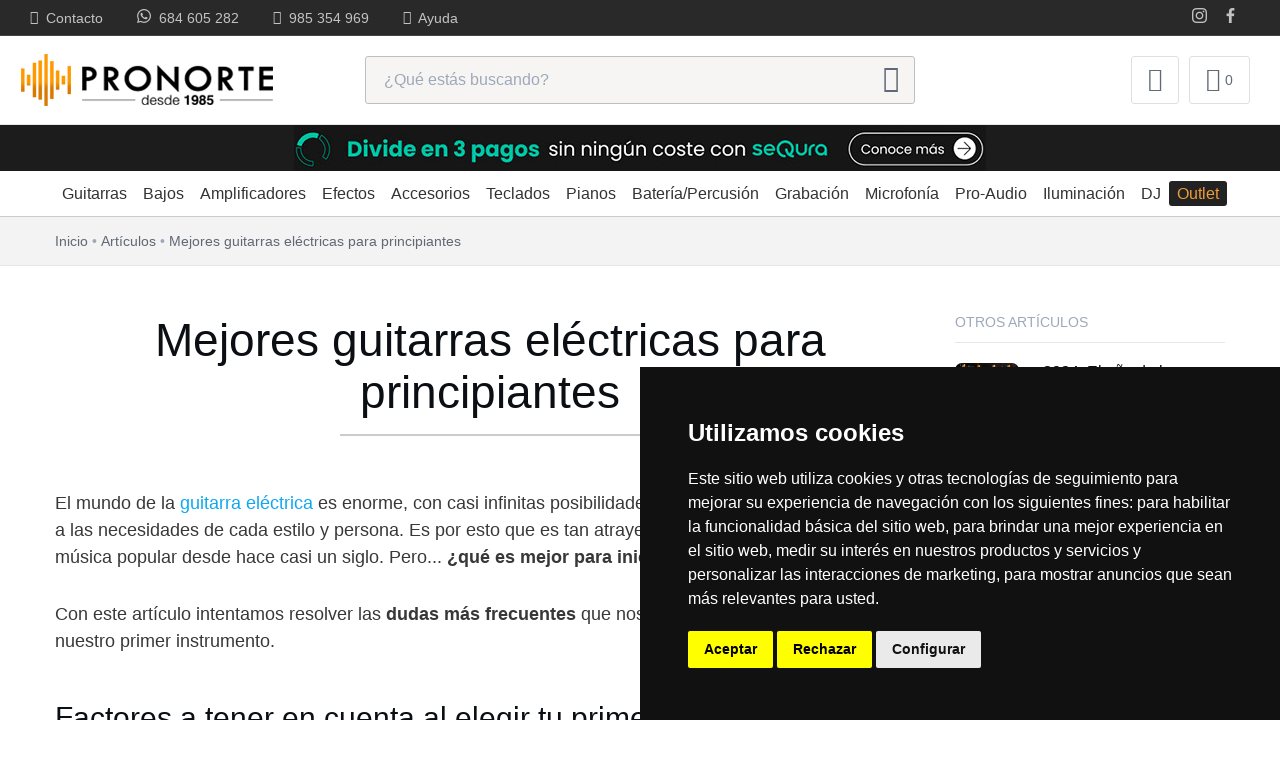

--- FILE ---
content_type: text/html; charset=UTF-8
request_url: https://www.pronorte.es/articulos/mejores-guitarras-electricas-para-principiantes
body_size: 12550
content:
<!DOCTYPE html>
<html class="no-js" lang="es">
  <head>

    <meta charset="utf-8">
    <title>▷ Mejores guitarras eléctricas para principiantes</title>

    <meta name="viewport" content="width=device-width, initial-scale=1.0, maximum-scale=1.0, user-scalable=no">

    <meta name="geo.region" content="ES-AS" />
    <meta name="geo.placename" content="Gij&oacute;n" />
    <meta name="geo.position" content="43.535565;-5.668061" />
    <meta name="ICBM" content="43.535565, -5.668061" />

            <meta name="description" content="¿Tienes dudas a la hora de escoger tu primera guitarra? ¿Qué más puedes necesitar para empezar? ✅ Te explicamos lo que debes tener en cuenta." />
    
        
        
    

    <!-- OG Tags -->
    <meta property="og:url" content="https://www.pronorte.es/articulos/mejores-guitarras-electricas-para-principiantes" />
        <meta property="og:type" content="article" />
        <meta property="og:title" content="▷ Mejores guitarras eléctricas para principiantes" />
            <meta property="og:description" content="¿Tienes dudas a la hora de escoger tu primera guitarra? ¿Qué más puedes necesitar para empezar? ✅ Te explicamos lo que debes tener en cuenta." />
                <meta property="og:image" content="https://www.pronorte.es/_files/article/27/image/articulo-guitarras-electricas-principiantes.jpg" />
        <!-- Fin OG Tags -->

    <link rel="sitemap" type="application/xml" title="Sitemap" href="https://www.pronorte.es/sitemap.xml" />

    <link rel="author" href="https://www.pronorte.es/humans.txt">

    <link rel="alternate" hreflang="es" href="https://www.pronorte.es" />

    <!-- Icons -->
    <link rel="shortcut icon" href="/favicon.ico">
    <link rel="apple-touch-icon" href="/touch-icon-iphone.png">
    <link rel="apple-touch-icon" sizes="152x152" href="/touch-icon-ipad.png">
    <link rel="apple-touch-icon" sizes="180x180" href="/touch-icon-iphone-retina.png">
    <link rel="apple-touch-icon" sizes="167x167" href="/touch-icon-ipad-retina.png">

    <link id="mainStyles" rel="stylesheet" media="screen" href="/assets/css/allstyles.min.css">

    <!-- Modernizr-->
    <script src="/assets/js/modernizr.min.js"></script>

    

    

          <link rel="canonical" href="https://www.pronorte.es/articulos/mejores-guitarras-electricas-para-principiantes" />
    
    <script type="application/ld+json">
      {
        "@context": "https://schema.org",
        "@type": "MusicStore",
        "name": "Pronorte",
        "legalName": "Pronorte Sonido S.L.",
        "image": "https://www.pronorte.es/assets/img/logo-cabecera.png",
        "logo": "https://www.pronorte.es/assets/img/logo-cabecera.png",
        "url": "https://www.pronorte.es",
        "potentialAction": {
            "@type": "SearchAction",
            "target": "https://www.pronorte.es/buscar?term={search_term_string}",
            "query-input": "required name=search_term_string"
        },
        "sameAs" : [
            "https://www.facebook.com/pronortesonido",
            "https://twitter.com/pronortesonido",
            "https://www.instagram.com/pronortesonido"
        ],
        "address": {
          "@type": "PostalAddress",
          "streetAddress": "C/ Adaro 11 Bajo",
          "postalCode": "33207",
          "addressLocality": "Gijón",
          "addressCountry": "España"
        },
        "telephone": "985354969",
        "email": "comercial@pronorte.es"
      }
    </script>

    <!-- Facebook Pixel Code -->
    <script>
      !function(f,b,e,v,n,t,s)
      {if(f.fbq)return;n=f.fbq=function(){n.callMethod?
      n.callMethod.apply(n,arguments):n.queue.push(arguments)};
      if(!f._fbq)f._fbq=n;n.push=n;n.loaded=!0;n.version='2.0';
      n.queue=[];t=b.createElement(e);t.async=!0;
      t.src=v;s=b.getElementsByTagName(e)[0];
      s.parentNode.insertBefore(t,s)}(window, document,'script',
      'https://connect.facebook.net/en_US/fbevents.js');
      fbq('init', '1786481591659386');
      fbq('track', 'PageView');
    </script>
    <noscript><img height="1" width="1" style="display:none"
      src="https://www.facebook.com/tr?id=1786481591659386&ev=PageView&noscript=1"
    /></noscript>
    <!-- End Facebook Pixel Code -->

    <script>
      function correo(usuario, dominio) { document.write('<a href=\"mailto:' + usuario + '@' + dominio + '\">' + usuario + '@' + dominio + '</a>'); }
    </script>

    

  </head>

  <body itemscope itemtype="https://schema.org/WebPage">

    <script>
    window.dataLayer = window.dataLayer || [];
    function gtag(){
    	dataLayer.push(arguments);
    }
    gtag('consent', 'default', {
    	'ad_storage': 'granted',
    	'ad_user_data': 'granted',
    	'ad_personalization': 'granted',
    	'analytics_storage': 'granted'
    });
    </script>

    <script async src="https://www.googletagmanager.com/gtag/js?id=G-C8H8ZJ0F3L"></script>
    <script>
      window.dataLayer = window.dataLayer || [];
      function gtag(){dataLayer.push(arguments);}
      gtag('js', new Date());

      gtag('config', 'G-C8H8ZJ0F3L');
    </script>

    <!-- Cookie Consent by TermsFeed https://www.TermsFeed.com -->
    <script type="text/javascript" src="//www.termsfeed.com/public/cookie-consent/4.2.0/cookie-consent.js" charset="UTF-8"></script>
    <script type="text/javascript" charset="UTF-8">
    document.addEventListener('DOMContentLoaded', function () {
    cookieconsent.run({"notice_banner_type":"simple","consent_type":"express","palette":"dark","language":"es","page_load_consent_levels":["strictly-necessary"],"notice_banner_reject_button_hide":false,"preferences_center_close_button_hide":false,"page_refresh_confirmation_buttons":false,"website_name":"Pronorte Sonido","website_privacy_policy_url":"https://www.pronorte.es/info/politica-de-privacidad",
    "callbacks": {
    	"scripts_specific_loaded": (level) => {
    		switch(level) {
    			case 'targeting':
    				gtag('consent', 'update', {
    					'ad_storage': 'granted',
    					'ad_user_data': 'granted',
    					'ad_personalization': 'granted',
    					'analytics_storage': 'granted'
    				});
    				break;
    		}
    	}
    },
    "callbacks_force": true
    });
    });
    </script>



    <noscript>Free cookie consent management tool by <a href="https://www.termsfeed.com/">TermsFeed</a></noscript>
    <!-- End Cookie Consent by TermsFeed https://www.TermsFeed.com -->

    
    <!-- Off-Canvas Category Menu-->
<div class="offcanvas-container" id="shop-categories">
	<div class="offcanvas-header">
		<span class="offcanvas-title">Categorías</span>
	</div>
	<nav class="offcanvas-menu">
		

		
				<ul class="menu">
									<li><a href="/c/guitarras">Guitarras</a></li>
												<li><a href="/c/bajos">Bajos</a></li>
												<li><a href="/c/amplificadores">Amplificadores</a></li>
												<li><a href="/c/efectos-guitarra-bajo">Efectos</a></li>
												<li><a href="/c/accesorios-guitarra">Accesorios</a></li>
												<li><a href="/c/teclados">Teclados</a></li>
												<li><a href="/c/pianos">Pianos</a></li>
												<li><a href="/c/bateria-percusion">Batería/Percusión</a></li>
																																																						<li><a href="/c/equipo-grabacion">Grabación</a></li>
												<li><a href="/c/microfonia">Microfonía</a></li>
												<li><a href="/c/audio-profesional">Pro-Audio</a></li>
												<li><a href="/c/iluminacion">Iluminación</a></li>
												<li><a href="/c/equipo-dj">DJ</a></li>
												<li><a class="orange" href="/c/outlet">Outlet</a></li>
					</ul>
				

	</nav>
</div>

    <!-- Topbar-->
    <div class="topbar">
      <div class="topbar-column">
        <a href="/contacto" title="Contacta con Pronorte"><i class="icon-mail"></i>&nbsp; Contacto</a>
        <a class="hidden-md-down" href="tel:+34684605282"><i class="socicon-whatsapp"></i>&nbsp; 684 605 282</a>
        <a class="hidden-md-down" href="tel:+34985354969"><i class="icon-phone"></i>&nbsp; 985 354 969</a>
        <a class="hidden-lg-down" href="/centro-de-ayuda" rel="nofollow"><i class="icon-help-circle"></i>&nbsp; Ayuda</a>
      </div>
      <div class="topbar-column">
        <!-- Social -->
        <a rel="noopener noreferrer" class="social-button sb-instagram shape-none sb-dark" href="https://www.instagram.com/pronortesonido" target="_blank" title="Instagram"><i class="socicon-instagram"></i></a>
        <a rel="noopener noreferrer" class="social-button sb-facebook shape-none sb-dark" href="https://www.facebook.com/pronortesonido" target="_blank" title="Facebook"><i class="socicon-facebook"></i></a>
      </div>
    </div>

    <div id="main-header">

    <!-- Navbar-->
    <header class="navbar">
      <!-- Search-->
      <form class="site-search" method="get" name="buscadorAjax" id="formBuscador" method="get" action="/buscar">
        <input type="text" name="term" id="term2" placeholder="¿Qué estás buscando?" value="">
        <div class="search-tools"><span class="clear-search">Borrar</span><span class="close-search"><i class="icon-x"></i></span></div>
      </form>
      <div class="site-branding">
        <div class="inner">
          <!-- Off-Canvas Toggle -->
          <a class="offcanvas-toggle cats-toggle" href="#shop-categories" data-toggle="offcanvas"></a>
          <!-- Site Logo -->
          <a class="site-logo desktop" href="/"><img src="/assets/img/logo-cabecera.png" alt="Pronorte - Tienda instrumentos musicales, guitarras eléctricas"></a>

          <a class="site-logo mobile" href="/"><img src="/assets/img/logo-mobile.png" alt="Pronorte - Tienda instrumentos musicales, guitarras eléctricas"></a>

        </div>
      </div>

      <!--
      <div class="like-music">
        <img src="/assets/img/like-music.png" alt="¿Te gusta la música?">
      </div>
      -->

      <!-- Search -->
      <div class="search-box hidden-lg-down">
        <form class="input-group form-group" name="buscadorAjax" id="formBuscador" method="get" action="/buscar">
          <span class="input-group-btn"><button type="submit"><i class="icon-search"></i></button></span>
          <input class="form-control form-control-lg" type="search" placeholder="¿Qué estás buscando?" name="term" id="term" value="">
        </form>
      </div>

      <!-- Toolbar-->
      <div class="toolbar">

        <div class="inner">
          <div class="tools">
            <div class="search magnify-icon-search"><i class="icon-search"></i></div>

            <div class="account">
                            <a href="/clientes/entrar" data-toggle="tooltip" data-placement="bottom" title="Accede a tu cuenta o registrate"></a><i class="icon-user"></i>
                          </div> <!-- account -->

            <div class="cart" id="cart-header-trigger">
              <a href="/carrito"></a>
              <i class="icon-shopping-cart"></i><span class="count">0</span>
                            <div class="toolbar-dropdown" id="drop">
              </div>
            </div> <!-- Cart -->

          </div>
        </div>
      </div>

    </header>

    
    <div class="sequra-top-banner">
      <a href="/info/pago-fraccionado-con-sequra">
        <img width="692" height="46" src="/assets/img/sequra-top-banner.jpg" alt="">
      </a>
    </div>

    <div class="whatsapp-contact hidden-md-up">
      <a class="whatsapp-button" href="https://api.whatsapp.com/send?phone=34684605282" title="Contacta por Whatsapp">
        <div class="promo-message whatsapp">
          <i class="socicon-whatsapp"></i>&nbsp&nbsp&nbspContacta por Whatsapp
        </div>
      </a>
    </div>

    <!-- Navigation -->
    <!-- Main Navigation-->
<nav class="site-menu">
	

	
		<ul >
						<li>
			<a href="/c/guitarras">Guitarras</a>
		</li>
								<li>
			<a href="/c/bajos">Bajos</a>
		</li>
								<li>
			<a href="/c/amplificadores">Amplificadores</a>
		</li>
								<li>
			<a href="/c/efectos-guitarra-bajo">Efectos</a>
		</li>
								<li>
			<a href="/c/accesorios-guitarra">Accesorios</a>
		</li>
								<li>
			<a href="/c/teclados">Teclados</a>
		</li>
								<li>
			<a href="/c/pianos">Pianos</a>
		</li>
								<li>
			<a href="/c/bateria-percusion">Batería/Percusión</a>
		</li>
																																				<li>
			<a href="/c/equipo-grabacion">Grabación</a>
		</li>
								<li>
			<a href="/c/microfonia">Microfonía</a>
		</li>
								<li>
			<a href="/c/audio-profesional">Pro-Audio</a>
		</li>
								<li>
			<a href="/c/iluminacion">Iluminación</a>
		</li>
								<li>
			<a href="/c/equipo-dj">DJ</a>
		</li>
								<li><a class="orange" href="/c/outlet">Outlet</a></li>
			</ul>
		

</nav>

  </div> <!-- Sticky head -->

    <!-- Off-Canvas Wrapper-->
    <div class="offcanvas-wrapper">
      <script type="application/ld+json">{ "@context": "https://schema.org","@type": "BlogPosting","headline": "Mejores guitarras eléctricas para principiantes","image": "https://www.pronorte.es/_files/article/27/image/articulo-guitarras-electricas-principiantes.jpg","editor": "Pronorte","keywords": "","url": "https://www.pronorte.es/articulos/mejores-guitarras-electricas-para-principiantes","datePublished": "03/03/2023","description": "¿Tienes dudas a la hora de escoger tu primera guitarra? ¿Qué más puedes necesitar para empezar? ✅ Te explicamos lo que debes tener en cuenta.","author": {"@type": "Organization","name": "Pronorte Sonido S.L."},"publisher": {"@type": "Organization","name": "Pronorte Sonido S.L."}}</script><!-- Page Title--><div class="page-title"><div class="container"><div class="column">
    
	

		<!-- <div class="row">
		<div class="espacio10"></div> -->
	
		<ul class="breadcrumbs" itemscope itemtype="https://schema.org/BreadcrumbList">
			<li><a href="/" title="Home Pronorte">Inicio</a></li>

            
                			<li itemprop="itemListElement" itemscope itemtype="https://schema.org/ListItem"><a href="/articulos" title="Artículos" itemprop="item"><span itemprop="name">Artículos</span></a><meta itemprop="position" content="1" /></li>
  	        <li class="current"><a href="/articulos/mejores-guitarras-electricas-para-principiantes">Mejores guitarras eléctricas para principiantes</a></li>
              

            		</ul>

		<!-- </div> -->
	
</div></div></div><!-- Page Content--><div class="container padding-bottom-3x mb-2 margin-top-2x"><div class="row"><div class="col-xl-9 col-lg-8"><article class="article-content"><header class="row"><div class="col-xl-12"><h1 class="mb-3 text-center">Mejores guitarras eléctricas para principiantes</h1><div class="divider"></div></div></header><div class="article-text margin-top-1x"><p>El mundo de la <a title="Comprar guitarra el&eacute;ctrica" href="/c/guitarras-electricas" target="_blank">guitarra el&eacute;ctrica</a> es enorme, con casi infinitas posibilidades y combinaciones que se ajustan a las necesidades de cada estilo y persona. Es por esto que es tan atrayente y forma parte tan activa de la m&uacute;sica popular desde hace casi un siglo. Pero... <strong>&iquest;qu&eacute; es mejor para iniciarse?</strong></p>
<p>Con este art&iacute;culo intentamos resolver las <strong>dudas m&aacute;s frecuentes</strong> que nos surgen a la hora de escoger nuestro primer instrumento.</p>
<h2>Factores a tener en cuenta al elegir tu primera guitarra</h2>
<p>La pregunta que m&aacute;s nos hacemos para escoger nuestra primera guitarra el&eacute;ctrica es: <strong>&iquest;Qu&eacute; voy a tocar?</strong></p>
<p>Nosotros recomendamos <strong>guiarnos por nuestros gustos musicales</strong> para responder a esta pregunta. Esto nos har&aacute; distinguir sobre todo entre dos <a title="Pastillas para guitarra el&eacute;ctrica y ac&uacute;stica" href="/c/pastillas-guitarra" target="_blank">tipos de pastillas</a>, dobles o simples, y entre principalmente dos puentes, fijos y m&oacute;viles (tr&eacute;molo).</p>
<h3>Tipos de pastillas</h3>
<p>Las <strong>pastillas de simple bobinado</strong><em> </em>(single coil)<strong><em> </em></strong>proporcionan un sonido m&aacute;s limpio, brillante, fino y sutil, ideal para estilos relacionados con el pop, la m&uacute;sica funk, indie, country, blues y rock cl&aacute;sico. En esta variedad de estilos se busca un sonido articulado, r&iacute;tmico, brillante y &lsquo;crujiente&rsquo;.</p>
<p>Las <strong>pastillas de doble bobinado</strong> (humbucker)<em> </em>aportan un sonido grueso, potente, con presencia y con cuerpo, ideal para rock cl&aacute;sico, hard-rock, punk y metal, aunque &iexcl;tambi&eacute;n para jazz y blues!</p>
<p style="text-align: center;"><a title="Pastillas para guitarra el&eacute;ctrica" href="/c/pastillas-guitarra" target="_blank"><img title="Tipos de pastillas para guitarra el&eacute;ctrica" src="/_files/_tiny/article/27/tipos-pastillas-guitarra.jpg" alt="tipos-pastillas-guitarra.jpg" width="800" height="413" /></a></p>
<p>Dicho esto, vamos ahora a hablar de puentes de guitarra. Esto condicionar&aacute; en la manera que operamos y tocamos y la guitarra.</p>
<h3>Tipos de puentes</h3>
<p>Existen esencialmente tres tipos de puentes: fijo, m&oacute;vil y flotante.</p>
<p>El <strong>puente fijo</strong> es el m&aacute;s f&aacute;cil e intuitivo de usar: s&oacute;lo tienes que afinar y tocar. Este tipo de puente puede encontrarse en casi todas las guitarras tipo Les Paul, SG, 335, <a title="Comprar guitarra Telecaster" href="/c/guitarras-electricas-telecaster" target="_blank">Telecaster</a>, guitarras de jazz, ac&uacute;sticas, espa&ntilde;olas&hellip; la gran mayor&iacute;a.</p>
<p>El <strong>puente m&oacute;vil</strong> s&oacute;lo cede en una direcci&oacute;n, con lo que seguimos afinando con normalidad, pero adem&aacute;s podemos usar una barra de tr&eacute;molo. Esta palanca destensa las cuerdas y provoca estos efectos tan curiosos que pueden escucharse en la m&uacute;sica surf de los a&ntilde;os 60. El sistema vuelve a su sitio al soltar la palanca, y es t&iacute;pico en modelos <a title="Comprar guitarra Stratocaster" href="/c/guitarras-electricas-stratocaster" target="_blank">Stratocaster</a>.</p>
<p>El <strong>puente flotante</strong> (el m&aacute;s conocido es el <strong>Floyd Rose</strong>) es un puente m&oacute;vil que cede en las dos direcciones y suele ofrecer un sistema de bloqueo que asegura de alguna manera la afinaci&oacute;n. Al ser un sistema en equilibrio ofrece muchas ventajas, pero tambi&eacute;n alg&uacute;n que otro inconveniente, como por ejemplo que el hecho de romper una cuerda imposibilita totalmente seguir tocando hasta cambiarla, porque se desafina todo el instrumento.</p>
<p style="text-align: center;"><img title="Puente tipo Floyd Rose" src="/_files/_tiny/article/27/puente-floyd-rose-guitarra-electrica.jpg" alt="puente-floyd-rose-guitarra-electrica.jpg" width="800" height="400" /></p>
<p>Para iniciarse <strong>recomendamos guitarras con el puente fijo o con tr&eacute;molo</strong>, pero no con puente flotante. &Eacute;ste &uacute;ltimo puede ser una herramienta maravillosa, pero no se recomienda que nuestra primera guitarra tenga este puente.</p>
<h2>&iquest;Qu&eacute; m&aacute;s accesorios puedes necesitar?</h2>
<p>La guitarra el&eacute;ctrica viene de la mano con una serie de accesorios que son necesarios para sacar su sonido y para desarrollarte con el instrumento.</p>
<h3><a title="Comprar amplificador para guitarra" href="/c/amplificadores-guitarra-electrica" target="_blank">Amplificador de guitarra</a></h3>
<p>Si bien es importante escoger nuestra guitarra el&eacute;ctrica, tambi&eacute;n es importante <strong>escoger un amplificador</strong> que nos guste, porque supone la otra mitad del sonido que ofrecemos como m&uacute;sicos.</p>
<p>Muchos fabricantes ofrecen amplificadores peque&ntilde;os, relativamente baratos, con una amplia paleta de sonidos. Para iniciarse es importante que nuestro amplificador tenga variedad de sonidos para poder encontrar nuestro tono y no vernos limitados a corto o medio plazo cuando empecemos a desarrollar un gusto por un sonido concreto. Para conectar la guitarra al amplificador necesitaremos un <a title="Comprar cable para guitarra" href="/c/cables-guitarra" target="_blank">cable para guitarra</a>, que no recomendamos que supere los 3 metros de longitud.</p>
<h3><a title="Afinadores para guitarra" href="/c/afinadores-guitarra" target="_blank">Afinador</a></h3>
<p>Aunque algunos amplificadores cuenten con un afinador ya incorporado, conviene tener un afinador convencional para usar en cualquier momento, ya sea en clase, en tus ensayos&hellip; Es simplemente una herramienta esencial que hay que tener a mano, no muy cara, pero imprescindible en los comienzos.</p>
<h3><a title="P&uacute;as para tocar la guitarra" href="/c/puas" target="_blank">P&uacute;as</a></h3>
<p>La p&uacute;a es algo muy curioso. Cada guitarrista usa una p&uacute;a concreta con la que se siente c&oacute;modo y muy rara vez cambia de modelo. Siempre nos identificamos m&aacute;s con una p&uacute;a, por su grosor, porque no se nos cae tanto, el tacto es agradable, etc.</p>
<p>Es importante, una vez m&aacute;s, la variedad. Recomendamos que lleves varios modelos para que pruebes. A corto plazo acabar&aacute;s viendo c&oacute;mo prefieres una ante las dem&aacute;s.</p>
<p style="text-align: center;"><img title="P&uacute;as para guitarra" src="/_files/_tiny/article/27/puas-para-guitarra.jpg" alt="puas-para-guitarra.jpg" width="800" height="400" /></p>
<h3><a title="Comprar correa para guitarra" href="/c/correas-guitarra" target="_blank">Correa</a></h3>
<p>Usar la correa al inicio y tocar de pie no es recomendable porque dificulta el aprendizaje de las posturas m&aacute;s b&aacute;sicas de la mano y lo hace algo m&aacute;s tedioso.</p>
<p>No obstante, una vez dominado lo b&aacute;sico, es interesante ir acostumbr&aacute;ndose a tocar de pie porque la sensaci&oacute;n es algo distinta a hacerlo sentado. Esto puede marcar una gran diferencia en tu destreza al tocar, afianzando la t&eacute;cnica que ten&iacute;amos tocando sentados y mejor&aacute;ndola cuando estamos de pie.</p>
<h2>Nuestra selecci&oacute;n de guitarras de iniciaci&oacute;n</h2>
<p>Os dejamos con nuestra selecci&oacute;n de las <strong>mejores guitarras el&eacute;ctricas para iniciaci&oacute;n</strong>:</p>
<h3><a title="Comprar guitarra Ibanez GRG140" href="/p/ibanez-grg140-wh" target="_blank">Ibanez GRG140</a></h3>
<p>Con la forma de una Stratocaster, Ibanez nos presenta su guitarra de iniciaci&oacute;n que incluye una pastilla doble y dos pastillas simples para tener casi todo el espectro musical cubierto.</p>
<p style="text-align: center;"><a title="Ibanez GRG140-WH" href="/p/ibanez-grg140-wh" target="_blank"><img title="Ibanez GRG140-WH" src="/_files/_tiny/article/27/guitarra-electrica-ibanez-grg140-wh.jpg" alt="guitarra-electrica-ibanez-grg140-wh.jpg" width="650" height="220" /></a></p>
<h3><a title="Comprar guitarra Yamaha Pacifica 112V " href="/p/yamaha-pacifica-112v-blk" target="_blank">Yamaha Pacifica 112V</a></h3>
<p>Yamaha tambi&eacute;n sac&oacute; su vers&aacute;til &lsquo;Strat&rsquo; con una doble pastilla y dos sencillas. Este modelo es muy exitoso debido a la calidad de las maderas con el cuerpo de aliso, lo que aumenta mucho las posibilidades de mejorar nuestro instrumento en el futuro y que nos acompa&ntilde;e m&aacute;s tiempo.</p>
<p style="text-align: center;"><a title="Yamaha Pacifica 112V BLK RL" href="/p/yamaha-pacifica-112v-blk" target="_blank"><img title="Yamaha Pacifica 112V BLK RL" src="/_files/_tiny/article/27/guitarra-electrica-yamaha-pacifica-112v-blk.jpg" alt="guitarra-electrica-yamaha-pacifica-112v-blk.jpg" width="650" height="215" /></a></p>
<h3><a title="Guitarra el&eacute;ctrica Cort G 200 DX" href="/p/cort-g-200-dx" target="_blank">Cort G 200 DX</a></h3>
<p>La guitarra que propone Cort tambi&eacute;n combina una pastilla doble y dos simples, y en este caso han apostado por las buenas maderas como Yamaha. En esta ocasi&oacute;n la madera del cuerpo es de fresno, la cual es un poco m&aacute;s brillante al sonido y la hace m&aacute;s vintage.</p>
<p style="text-align: center;"><a title="Cort G 200 DX" href="/p/cort-g-200-dx" target="_blank"><img title="Cort G 200 DX" src="/_files/_tiny/article/27/guitarra-electrica-cort-g-200-dx.jpg" alt="guitarra-electrica-cort-g-200-dx.jpg" width="650" height="219" /></a></p>
<h3><a title="Comprar guitarra Jackson Dinky Arch Top JS24 " href="/p/jackson-dinky-arch-top-js24-dkam-cm-rds" target="_blank">Jackson JS24</a></h3>
<p>Esta guitarra cuenta con dos pastillas dobles, lo que ofrece todo el cuerpo de estas pastillas en la comodidad de una guitarra tipo Super Strato.</p>
<p style="text-align: center;"><a title="Jackson Dinky Arch Top JS24 DKAM CM RDS" href="/p/jackson-dinky-arch-top-js24-dkam-cm-rds" target="_blank"><img title="Jackson Dinky Arch Top JS24 DKAM CM RDS" src="/_files/_tiny/article/27/guitarra-electrica-jackson-dinky-arch-top-js24-dkam-cm-rds-1.jpg" alt="guitarra-electrica-jackson-dinky-arch-top-js24-dkam-cm-rds-1.jpg" width="650" height="221" /></a></p>
<h3><a title="Comprar guitarra Ltd EC-10 BLK" href="/p/ltd-ec-10-blk" target="_blank">LTD EC-10</a></h3>
<p>Esta guitarra con forma Les Paul ofrece todas las ventajas (tacto suave, cuerpo, resonancia) a buen precio y es m&aacute;s ligera que una Les Paul convencional, lo cual es un plus en comodidad.</p>
<p style="text-align: center;"><a title="Ltd EC-10 BLK" href="/p/ltd-ec-10-blk" target="_blank"><img title="Ltd EC-10 BLK" src="/_files/_tiny/article/27/guitarra-electrica-ltd-ec-10-blk.jpg" alt="guitarra-electrica-ltd-ec-10-blk.jpg" width="650" height="231" /></a></p>
<h2>Conclusi&oacute;n</h2>
<p>El mundo de la guitarra es un mundo de gustos, y a fin de cuentas, el instrumento con el que demos nuestros primeros pasos tiene que gustarnos y hacernos sentir c&oacute;modos. Esta fase inicial est&aacute; para <strong>explorar y buscar nuestro sonido</strong>, y los equipos de hoy en d&iacute;a tienen configuraciones de sobra para tocar de todo con la misma guitarra y el mismo amplificador.</p>
<p><strong>&iexcl;Lo importante es empezar!</strong></p></div><hr class="mb-30 mt-30"><div class="social-news"><span class="header text-muted">Gracias por compartir:</span><div class="sharethis-inline-share-buttons"></div></div></article></div><aside class="col-xl-3 col-lg-4"><div class="padding-top-3x hidden-lg-up"></div><section class="widget margin-bottom-3x"><h2 class="widget-title">Otros artículos</h2><div class="media mb-4"><a href="/articulos/el-ano-de-la-stratocaster-coleccion-70-aniversario" title="El año de la Stratocaster: Colección 70 Aniversario"><img class="d-flex rounded align-self-start mr-4" src="/_files/article/38/image/articulo-70-aniversario-stratocaster.jpg" width="64" alt="2024: El año de la Stratocaster"></a><div class="media-body"><a href="/articulos/el-ano-de-la-stratocaster-coleccion-70-aniversario" title="El año de la Stratocaster: Colección 70 Aniversario"><h3 class="mt-0 mb-1">2024: El año de la Stratocaster</h3></a><span class="date">13/09/2024</span></div></div><div class="media mb-4"><a href="/articulos/guthrie-govan-y-charvel" title="La colaboración entre Guthrie Govan &amp; Charvel"><img class="d-flex rounded align-self-start mr-4" src="/_files/article/37/image/articulos-guthrie-govan-y-charvel.jpg" width="64" alt="Guthrie Govan &amp; Charvel"></a><div class="media-body"><a href="/articulos/guthrie-govan-y-charvel" title="La colaboración entre Guthrie Govan &amp; Charvel"><h3 class="mt-0 mb-1">Guthrie Govan &amp; Charvel</h3></a><span class="date">28/08/2024</span></div></div><div class="media mb-4"><a href="/articulos/gamas-de-gretsch-guia-completa-2024" title="Conoce las diferencias entre las gamas de guitarras Gretsch"><img class="d-flex rounded align-self-start mr-4" src="/_files/article/36/image/articulo-guia-completa-gamas-gretch-guitars.jpg" width="64" alt="Gamas de Gretsch: Guía completa 2024"></a><div class="media-body"><a href="/articulos/gamas-de-gretsch-guia-completa-2024" title="Conoce las diferencias entre las gamas de guitarras Gretsch"><h3 class="mt-0 mb-1">Gamas de Gretsch: Guía completa 2024</h3></a><span class="date">21/08/2024</span></div></div><div class="media mb-4"><a href="/articulos/la-historia-de-la-fender-telecaster" title="Conoce la historia de la Fender Telecaster"><img class="d-flex rounded align-self-start mr-4" src="/_files/article/35/image/articulo-historia-fender-telecaster.jpg" width="64" alt="La historia de la Fender Telecaster"></a><div class="media-body"><a href="/articulos/la-historia-de-la-fender-telecaster" title="Conoce la historia de la Fender Telecaster"><h3 class="mt-0 mb-1">La historia de la Fender Telecaster</h3></a><span class="date">30/05/2023</span></div></div><div class="media mb-4"><a href="/articulos/los-mejores-pedales-de-delay-para-guitarra" title="Conoce los mejores pedales de delay para guitarra"><img class="d-flex rounded align-self-start mr-4" src="/_files/article/34/image/articulo-mejores-pedales-delay.jpg" width="64" alt="Los mejores pedales de delay para guitarra"></a><div class="media-body"><a href="/articulos/los-mejores-pedales-de-delay-para-guitarra" title="Conoce los mejores pedales de delay para guitarra"><h3 class="mt-0 mb-1">Los mejores pedales de delay para guitarra</h3></a><span class="date">13/04/2023</span></div></div><div class="media mb-4"><a href="/articulos/historia-de-las-guitarras-prs" title="Artículo sobre la historia de las guitarras Paul Reed Smith"><img class="d-flex rounded align-self-start mr-4" src="/_files/article/26/image/historia-de-las-guitarras-prs.jpg" width="64" alt="Historia de las guitarras PRS"></a><div class="media-body"><a href="/articulos/historia-de-las-guitarras-prs" title="Artículo sobre la historia de las guitarras Paul Reed Smith"><h3 class="mt-0 mb-1">Historia de las guitarras PRS</h3></a><span class="date">15/02/2023</span></div></div><a href="/articulos" title="Ver todos los artículos" class="btn btn-outline-primary btn-block margin-top-2x">Ver todos los artículos</a></section><section class="widget social-widget">
  <h3 class="widget-title">Síguenos en las redes</h3>
  <span class="text margin-bottom-1x">Mantente al día de novedades, ofertas, sorteos, curiosidades y mucho más siguiéndonos en nuestras redes sociales.</span>

  <a class="social-button shape-circle sb-instagram" href="https://www.instagram.com/pronortesonido" target="_blank" title="Instagram"><i class="socicon-instagram"></i></a>
  <a class="social-button shape-circle sb-facebook" href="https://www.facebook.com/pronortesonido" target="_blank" title="Facebook"><i class="socicon-facebook"></i></a>
</section>
</aside></div></div>

                  <!-- Marcas destacadas -->
      <section class="bg-faded featured-brands">
        <div class="container">
          <div class="owl-carousel" data-owl-carousel='{ "nav": false, "dots": false, "loop": true, "autoplay": true, "autoplayTimeout": 4000, "responsive": {"0":{"items":2}, "470":{"items":3},"630":{"items":4},"991":{"items":5},"1200":{"items":8}} }'>
                        <a href="/m/charvel" title="Charvel - Guitarras eléctricas floyd 80s">
              <img loading="lazy" class="d-block w-110 opacity-75 m-auto" src="/_files/trademark/6924/image/charvel.png" alt="Charvel">
            </a>
                        <a href="/m/fender" title="Comprar guitarras eléctricas, acústicas y bajos Fender en Pronorte">
              <img loading="lazy" class="d-block w-110 opacity-75 m-auto" src="/_files/trademark/2/image/fender.png" alt="Fender">
            </a>
                        <a href="/m/gretsch" title="Comprar guitarras Gretsch - Mejor precio garantizado en Pronorte">
              <img loading="lazy" class="d-block w-110 opacity-75 m-auto" src="/_files/trademark/497/image/gretsch.png" alt="Gretsch">
            </a>
                        <a href="/m/hagstrom" title="Hagstrom - Guitarras eléctricas, bajos eléctricos">
              <img loading="lazy" class="d-block w-110 opacity-75 m-auto" src="/_files/trademark/6949/image/hagstrom.png" alt="Hagstrom">
            </a>
                        <a href="/m/ibanez" title="Comprar guitarras, bajos, acústicas Ibanez en Pronorte">
              <img loading="lazy" class="d-block w-110 opacity-75 m-auto" src="/_files/trademark/10/image/ibanez.png" alt="Ibanez">
            </a>
                        <a href="/m/jackson" title="Comprar guitarras y bajos Jackson al mejor precio">
              <img loading="lazy" class="d-block w-110 opacity-75 m-auto" src="/_files/trademark/6957/image/jackson.png" alt="Jackson">
            </a>
                        <a href="/m/kemper" title="Comprar multiefectos Kemper Profiler en Pronorte al mejor precio">
              <img loading="lazy" class="d-block w-110 opacity-75 m-auto" src="/_files/trademark/159/image/kemper.png" alt="Kemper">
            </a>
                        <a href="/m/line-6" title="Comprar amplificadores, multiefectos, interfaces Line 6 en Pronorte">
              <img loading="lazy" class="d-block w-110 opacity-75 m-auto" src="/_files/trademark/162/image/line6.png" alt="Line 6">
            </a>
                        <a href="/m/roland" title="Comprar amplificador, teclados y baterias Roland ocasión">
              <img loading="lazy" class="d-block w-110 opacity-75 m-auto" src="/_files/trademark/15/image/roland.png" alt="Roland">
            </a>
                        <a href="/m/shure" title="Comprar micrófonos, auriculares Shure al mejor precio en Pronorte">
              <img loading="lazy" class="d-block w-110 opacity-75 m-auto" src="/_files/trademark/16/image/shure.png" alt="Shure">
            </a>
                        <a href="/m/sigma" title="Comprar guitarras acústicas Sigma ocasión en Pronorte">
              <img loading="lazy" class="d-block w-110 opacity-75 m-auto" src="/_files/trademark/307/image/sigma.png" alt="Sigma">
            </a>
                        <a href="/m/tokai" title="Comprar guitarras Tokai - Mejor precio garantizado">
              <img loading="lazy" class="d-block w-110 opacity-75 m-auto" src="/_files/trademark/18/image/tokai.png" alt="Tokai">
            </a>
                        <a href="/m/vox" title="Comprar pedales efectos, amplificadores de guitarra Vox en Pronorte">
              <img loading="lazy" class="d-block w-110 opacity-75 m-auto" src="/_files/trademark/19/image/vox.png" alt="Vox">
            </a>
                        <a href="/m/yamaha" title="Comprar cajas acústicas, guitarras, bajos Yamaha al mejor precio">
              <img loading="lazy" class="d-block w-110 opacity-75 m-auto" src="/_files/trademark/20/image/yamaha.png" alt="Yamaha">
            </a>
                      </div>
        </div>
      </section>
      
      <!-- Footer-->
      <footer class="site-footer">
        <div class="container">
          <div class="row">
            <div class="col-lg-3 col-md-6">
              <!-- Contact Info-->
              <section class="widget widget-light-skin">
                <h3 class="widget-title">Contacto</h3>
                <p class="text-white">Pronorte Sonido SL<br/>C/ Adaro 11 Bajo<br/>33207 Gijón (Asturias)</p>
                <p class="text-white"><i class="socicon-whatsapp"></i>&nbsp; 684 605 282<br />
                <i class="icon-phone"></i>&nbsp; 985 354 969</p>
                <ul class="list-unstyled text-sm text-white">
                  <li><span class="opacity-50">Lunes-Viernes:</span><br/>9:30h - 14:00h • 16:30h - 20:00h</li>
                  <li><span class="opacity-50">Sábados:</span><br/>Cerrado</li>
                </ul>
                <p class="text-white"><i class="icon-mail"></i>&nbsp;&nbsp;<script language="JavaScript" type="text/javascript">correo('comercial', 'pronorte.es');</script></p>

                <a rel="noopener noreferrer" class="social-button shape-circle sb-instagram sb-light-skin" href="https://www.instagram.com/pronortesonido" target="_blank" title="Instagram"><i class="socicon-instagram"></i></a>
                <a rel="noopener noreferrer" class="social-button shape-circle sb-facebook sb-light-skin" href="https://www.facebook.com/pronortesonido" target="_blank" title="Facebook"><i class="socicon-facebook"></i></a>
              </section>
            </div>

                        <div class="col-lg-3 col-md-6">
              <section class="widget widget-links widget-light-skin">
                <h3 class="widget-title">Información</h3>
                <ul>
                  <li><a href="/contacto">Contacto</a></li>                                    <li><a href="/info/pago-fraccionado-con-sequra" rel="nofollow">Pago Flexible con seQura</a></li>
                                    <li><a href="/info/formas-de-pago" rel="nofollow">Formas de Pago</a></li>
                                    <li><a href="/info/quienes-somos" rel="nofollow">Quiénes somos</a></li>
                                    <li><a href="/info/donde-estamos" rel="nofollow">Dónde estamos</a></li>
                                                      <li><a href="/noticias">Noticias</a></li>                  <li><a href="/articulos">Artículos</a></li>                  <li><a href="/marcas">Marcas</a></li>                  <li><a href="/opiniones">Opiniones</a></li>                </ul>
              </section>
            </div>
                        <div class="col-lg-3 col-md-6">
              <section class="widget widget-links widget-light-skin">
                <h3 class="widget-title">Servicio al Cliente</h3>
                <ul>
                                                      <li><a href="/info/envios-y-devoluciones" rel="nofollow">Envíos y Devoluciones</a></li>
                                    <li><a href="/info/que-es-guitarlab" rel="nofollow">¿Qué es GuitarLab?</a></li>
                                    <li><a href="/info/compras-online" rel="nofollow">Comprar Online</a></li>
                                    <li><a href="/info/compras-por-telefono" rel="nofollow">Comprar por Teléfono</a></li>
                                    <li><a href="/info/cupones-descuento" rel="nofollow">Cupones Descuento</a></li>
                                    <li><a href="/info/garantia-100-pronorte" rel="nofollow">Garantía 100% Pronorte</a></li>
                                    <li><a href="/gear-renove">¿Qué es Gear Renove?</a></li>                                                                                        </ul>
              </section>
            </div>
                        <div class="col-lg-3 col-md-6">
              <section class="widget widget-links widget-light-skin">
                <h3 class="widget-title">Avisos Legales</h3>
                <ul>
                                                      <li><a href="/info/condiciones-generales" rel="nofollow">Condiciones Generales</a></li>
                                    <li><a href="/info/politica-de-cookies" rel="nofollow">Política de Cookies</a></li>
                                    <li><a href="/info/politica-de-privacidad" rel="nofollow">Política de Privacidad</a></li>
                                                                                                                            </ul>
              </section>
            </div>
            
          </div>
          <hr class="hr-light mt-2 margin-bottom-2x">
          <div class="row">
            <div class="col-md-5 padding-bottom-1x">
              <img src="/assets/img/logos-footer.png" alt="Métodos de pago">
            </div>

            <div class="col-md-1 padding-bottom-1x google-review-logo">
              <a rel="noopener noreferrer" href="https://g.page/r/CeubNiLjuFJHEB0/review" title="Haz una reseña a Pronorte en Google" target="_blank"><img src="/assets/img/google-reviews-logo.png" alt="Déjanos una reseña en Google"></a>

            </div>

            <div class="col-md-6 padding-bottom-1x">
              <div class="margin-top-1x hidden-md-up"></div>
              <p class="footer-copyright text-right">© Pronorte Sonido SL. Todos los derechos reservados.</p>
            </div>

          </div>

        </div>
      </footer>

    </div>
    <!-- Back To Top Button-->
    <a class="scroll-to-top-btn" href="#"><i class="icon-arrow-up"></i></a>
    <!-- Backdrop-->
    <div class="site-backdrop"></div>

    <!-- JavaScript (jQuery) libraries, plugins and custom scripts -->
    <script src="/assets/js/allscripts.min.js"></script>

    <!--Fijar menu Top-->
    <script>
      $(function () {
        var header = $('#main-header');
        var stickyTop = header.offset().top;

        $(window).on('scroll', function () {
          if ($(window).scrollTop() > stickyTop) {
            header.addClass('stuck');
            $('.ui-autocomplete').addClass('position-fixed-autocomplete');
          } else {
            header.removeClass('stuck');
            $('.ui-autocomplete').removeClass('position-fixed-autocomplete');
          }
        });
      });
    </script>
    <!--Fin Fijar menu Top-->

    <script src="/assets/js/vendor/jquery-ui/js/jquery-ui-1.10.4.custom.min.js"></script>
    <script>
      jQuery(function($) {
        $( "#term, #term2" ).autocomplete({
          source: "/buscar-ajax",
          minLength: 2,
          select: function( event, ui ) {
            window.location = ui.item.url
          }
        });

        $.ui.autocomplete.prototype._renderMenu = function( ul, items) {
          var that = this, currentCategory = "";
          $.each( items, function( index, item ) {
            if ( item.category != currentCategory ) {
              ul.append( "<li class='ui-autocomplete-category'>" + item.category + "</li>" );
              currentCategory = item.category;
            }
            that._renderItemData( ul, item );
          });
        };

        $.ui.autocomplete.prototype._renderItem = function( ul, item) {
          var re = new RegExp(this.term, "gi") ;
          var t = item.label.replace(re,"$&");
          var p = '';
          var item_info = '';
          var img = '';
          if (item.img) img = '<img src="'+item.img+'" alt="" />';
          if (item.price) p = '<div class="price">' + item.price + '</div>';
          if (item.stock) t = t + '&nbsp;&nbsp;<span class="check">&#8226;</span>';

          item_info = '<div class="item-info">' + t + p +'</div>';

          return $( "<li></li>" )
              .data( "item.autocomplete", item )
              .append( '<a>' + img + item_info + '</a>' )
              .appendTo( ul );
        };
      });
    </script>

    <script>

    jQuery(function($) {

        var trigger = $("#cart-header-trigger");
        var container = $("#drop");
        var url_partial = "/carrito-cabecera";
        var url_page_cart = "/carrito";
        var triggers_delete = $(".dropdown-product-remove > a");
        var counter = $("#cart-header-trigger span.count");
        var subtotal = $("#cart-header-trigger span.subtotal");
        var counter_mobile = $("#cart_counter_mobile");

        
          if(!container.is(":visible")) {
              container.addClass('loading')
                      .load(url_partial,
                              function (responseText, textStatus, XMLHttpRequest) {
                                  if (textStatus == "success") {
                                      container.removeClass('loading');
                                      container.blur();
                                  }
                                  if (textStatus == "error") {
                                      window.location = url_page_cart;
                                  }
                              }
                      );
          }
          else {
              container.html('').removeClass('loading');
          }
          return true;

        
        counter.html('0');
        subtotal.html('0,00 €');
        counter_mobile.html('0');
    });
</script>

    <script>
        jQuery(function($) {

            function loadProvince(obj) {
                obj = $(obj);
                var target_holder = $("#"+obj.data('target'));
                var id_country = obj.val();
                var id_province = obj.data('id_province') || '';
                var name = obj.data('target-name') || '';
                var required = obj.prop('required') ? 1 : 0;
                var label =  obj.data('label') || '';
                var wrap =  obj.data('wrap') === false ? 0 : 1;

                target_holder.load( url,
                    {
                        id_country: id_country,
                        id_province: id_province,
                        name: name,
                        required: required,
          label: label,
          wrap: wrap
                    },
                    function() {
                        // loaded
                    }
                );
            }
            var url = '/_utils/ajax-province.php';
            var select_countries = $("select.country_for_province");
            if (select_countries.length) {
                select_countries.change(function(){
                    loadProvince(this);
                });
                select_countries.each(function( index ) {
                    loadProvince(this);
                });
            }
        });
    </script>

    <script>
      jQuery(function($) {
        $(document).on('submit','form.disable_button_on_submit',function(){
          var buttons = $(this).find('*[type=submit]');
          buttons.val('Procesando...');
          buttons.prop('disabled',true);
        });
      });
    </script>

    <script src="/assets/js/jquery.lazy.min.js"></script>
    <script>
      $(function() {
        $('.lazy').lazy({
          effect: 'fadeIn',
          effectTime: 80,
          scrollDirection: 'vertical',
          threshold: 350
        });
      });
    </script>

    		      

<script type="text/javascript">
    var google_tag_params = {
                ecomm_pagetype: 'other',
            };
</script>
<script type="text/javascript">
    /* <![CDATA[ */
    var google_conversion_id = 1036620810;
    var google_custom_params = window.google_tag_params;
    var google_remarketing_only = true;
    /* ]]> */
</script>
<script type="text/javascript" src="//www.googleadservices.com/pagead/conversion.js">
</script>
<noscript>
    <div style="display:inline;">
        <img height="1" width="1" style="border-style:none;" alt="" src="//googleads.g.doubleclick.net/pagead/viewthroughconversion/1036620810/?value=0&amp;guid=ON&amp;script=0"/>
    </div>
</noscript>
		
    <!-- Sharethis --><script type="text/javascript" src="//platform-api.sharethis.com/js/sharethis.js#property=59d36bd1a2bd280012d00264&product=inline-share-buttons"></script>

  </body>
</html>


--- FILE ---
content_type: text/html; charset=UTF-8
request_url: https://www.pronorte.es/carrito-cabecera
body_size: 485
content:
<div class="text-center margin-bottom-1x margin-top-1x">El carrito está vacío.</div>

<script>

    jQuery(function($) {

        var trigger = $("#cart-header-trigger");
        var container = $("#drop");
        var url_partial = "/carrito-cabecera";
        var url_page_cart = "/carrito";
        var triggers_delete = $(".dropdown-product-remove > a");
        var counter = $("#cart-header-trigger span.count");
        var subtotal = $("#cart-header-trigger span.subtotal");
        var counter_mobile = $("#cart_counter_mobile");

        
        triggers_delete.click(function(){
            var url_delete = $(this).prop('href');
            container.addClass('loading')
                    .load(url_delete,
                            function (responseText, textStatus, XMLHttpRequest) {
                                if (textStatus == "success") {
                                    container.load("/carrito-cabecera",
                                            function (responseText, textStatus, XMLHttpRequest) {
                                                if (textStatus == "success") {
                                                    container.removeClass('loading');
                                                    container.blur();
                                                }
                                                if (textStatus == "error") {
                                                    window.location = "/carrito";
                                                }
                                            }
                                    );
                                }
                                if (textStatus == "error") {
                                    window.location = "/carrito";
                                }
                            }
                    );
            return false;
        });

        
        counter.html('0');
        subtotal.html('0,00 €');
        counter_mobile.html('0');
    });
</script>
